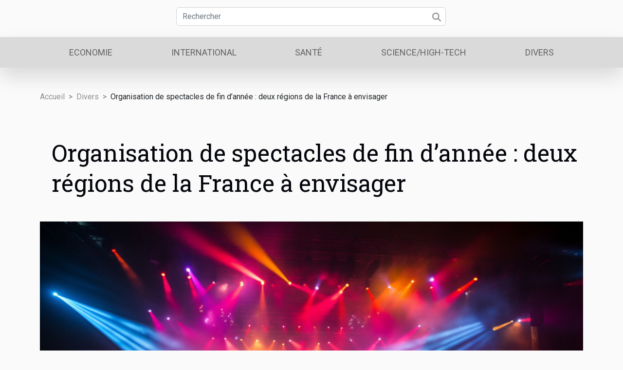

--- FILE ---
content_type: text/html; charset=UTF-8
request_url: https://www.jarek-debski.com/organisation-de-spectacles-de-fin-dannee-deux-regions-de-la-france-a-envisager/
body_size: 10055
content:
<!DOCTYPE html>
    <html lang="fr">
<head>
    <meta charset="utf-8">
    <title>Organisation de spectacles de fin d’année : deux régions de la France à envisager</title>
<meta name="description" content="">

<meta name="robots" content="index,follow" />
<link rel="icon" type="image/png" href="/favicon.png" />
    <meta name="viewport" content="width=device-width, initial-scale=1">
    <link rel="stylesheet" href="/css/style2.css">
</head>
<body>
    <header>
    <div class="container row">
    <!--    <time datetime="2026-01-08 08:45:38">Jeudi 8 janvier 2026 08:45</time> -->
    <time id="currentDatetimeLang"></time>
    <script>
    document.addEventListener('DOMContentLoaded', function() {
        const dateElement = document.getElementById('currentDatetimeLang');
        const current = new Date();
        const options = { weekday: 'long', year: 'numeric', month: 'long', day: 'numeric' };
        
        const htmlLang = document.documentElement.lang;
        
        const dateString = current.toLocaleDateString(htmlLang, options);
        dateElement.textContent = dateString;
    });
</script>

        <form class="d-flex" role="search" method="get" action="/search">
    <input type="search" class="form-control"  name="q" placeholder="Rechercher" aria-label="Rechercher"  pattern=".*\S.*" required>
    <button type="submit" class="btn">
        <svg xmlns="http://www.w3.org/2000/svg" width="18px" height="18px" fill="currentColor" viewBox="0 0 512 512">
                    <path d="M416 208c0 45.9-14.9 88.3-40 122.7L502.6 457.4c12.5 12.5 12.5 32.8 0 45.3s-32.8 12.5-45.3 0L330.7 376c-34.4 25.2-76.8 40-122.7 40C93.1 416 0 322.9 0 208S93.1 0 208 0S416 93.1 416 208zM208 352a144 144 0 1 0 0-288 144 144 0 1 0 0 288z"/>
                </svg>
    </button>
</form>
    </div>
    <div class="container-fluid d-flex justify-content-center">
        <nav class="navbar container navbar-expand-xl m-0 pt-3">
            <div class="container-fluid">
                <button class="navbar-toggler" type="button" data-bs-toggle="collapse" data-bs-target="#navbarSupportedContent" aria-controls="navbarSupportedContent" aria-expanded="false" aria-label="Toggle navigation">
                    <svg xmlns="http://www.w3.org/2000/svg" fill="currentColor" class="bi bi-list" viewBox="0 0 16 16">
                        <path fill-rule="evenodd" d="M2.5 12a.5.5 0 0 1 .5-.5h10a.5.5 0 0 1 0 1H3a.5.5 0 0 1-.5-.5m0-4a.5.5 0 0 1 .5-.5h10a.5.5 0 0 1 0 1H3a.5.5 0 0 1-.5-.5m0-4a.5.5 0 0 1 .5-.5h10a.5.5 0 0 1 0 1H3a.5.5 0 0 1-.5-.5"></path>
                    </svg>
                </button>
                <div class="collapse navbar-collapse" id="navbarSupportedContent">
                    <ul class="navbar-nav">
                                                    <li class="nav-item">
    <a href="/economie" class="nav-link">Economie</a>
    </li>
                                    <li class="nav-item">
    <a href="/international" class="nav-link">International</a>
    </li>
                                    <li class="nav-item">
    <a href="/sante" class="nav-link">Santé</a>
    </li>
                                    <li class="nav-item">
    <a href="/sciencehigh-tech" class="nav-link">Science/High-tech</a>
    </li>
                                    <li class="nav-item">
    <a href="/divers" class="nav-link">Divers</a>
    </li>
                            </ul>
                </div>
            </div>
        </nav>
    </div>
</header>
<div class="container">
        <nav aria-label="breadcrumb"
               style="--bs-breadcrumb-divider: '&gt;';" >
            <ol class="breadcrumb">
                <li class="breadcrumb-item"><a href="/">Accueil</a></li>
                                    <li class="breadcrumb-item  active ">
                        <a href="/divers" title="Divers">Divers</a>                    </li>
                                <li class="breadcrumb-item">
                    Organisation de spectacles de fin d’année : deux régions de la France à envisager                </li>
            </ol>
        </nav>
    </div>
<div class="container-fluid">
    <main class="container sidebar-left mt-2">
        <div class="row">
            <div>
                                    <h1>
                        Organisation de spectacles de fin d’année : deux régions de la France à envisager                    </h1>
                
                    <img class="img-fluid" src="/images/organisation-de-spectacles-de-fin-dannee-deux-regions-de-la-france-a-envisager.jpeg" alt="Organisation de spectacles de fin d’année : deux régions de la France à envisager">
            </div>

            <aside class="col-lg-3 order-2 order-lg-1 col-12 aside-left">
            <!--     -->

                <div class="list-flat-img">
                    <h2>Dans la même rubrique</h2>                            <section>

                    <figure><a href="/les-etapes-cles-pour-reussir-lamenagement-de-votre-jardin-ou-terrasse" title="Les étapes clés pour réussir l&#039;aménagement de votre jardin ou terrasse"><img class="d-block w-100" src="/images/les-etapes-cles-pour-reussir-lamenagement-de-votre-jardin-ou-terrasse.jpg" alt="Les étapes clés pour réussir l&#039;aménagement de votre jardin ou terrasse"></a></figure>                    
                    <div>
                        <h3><a href="/les-etapes-cles-pour-reussir-lamenagement-de-votre-jardin-ou-terrasse" title="Les étapes clés pour réussir l&#039;aménagement de votre jardin ou terrasse">Les étapes clés pour réussir l'aménagement de votre jardin ou terrasse</a></h3>                        <div>
Aménager un jardin ou une terrasse est une expérience enrichissante qui transforme votre espace...</div>                    </div>
                </section>
                            <section>

                    <figure><a href="/explorer-les-profondeurs-et-eclats-des-parfums-inspires-par-la-mer" title="Explorer les profondeurs et éclats des parfums inspirés par la mer"><img class="d-block w-100" src="/images/explorer-les-profondeurs-et-eclats-des-parfums-inspires-par-la-mer.jpg" alt="Explorer les profondeurs et éclats des parfums inspirés par la mer"></a></figure>                    
                    <div>
                        <h3><a href="/explorer-les-profondeurs-et-eclats-des-parfums-inspires-par-la-mer" title="Explorer les profondeurs et éclats des parfums inspirés par la mer">Explorer les profondeurs et éclats des parfums inspirés par la mer</a></h3>                        <div>
Laissez-vous emporter par un voyage olfactif unique, où l’océan s’invite dans les fragrances les...</div>                    </div>
                </section>
                            <section>

                    <figure><a href="/comment-choisir-le-bon-avocat-pour-une-assistance-juridique-personnalisee" title="Comment choisir le bon avocat pour une assistance juridique personnalisée ?"><img class="d-block w-100" src="/images/comment-choisir-le-bon-avocat-pour-une-assistance-juridique-personnalisee.jpeg" alt="Comment choisir le bon avocat pour une assistance juridique personnalisée ?"></a></figure>                    
                    <div>
                        <h3><a href="/comment-choisir-le-bon-avocat-pour-une-assistance-juridique-personnalisee" title="Comment choisir le bon avocat pour une assistance juridique personnalisée ?">Comment choisir le bon avocat pour une assistance juridique personnalisée ?</a></h3>                        <div>
Choisir le bon avocat pour bénéficier d’une assistance juridique personnalisée peut s’avérer...</div>                    </div>
                </section>
                            <section>

                    <figure><a href="/comment-la-magie-et-le-mentalisme-transforment-ils-vos-evenements" title="Comment la magie et le mentalisme transforment-ils vos événements ?"><img class="d-block w-100" src="/images/comment-la-magie-et-le-mentalisme-transforment-ils-vos-evenements.jpeg" alt="Comment la magie et le mentalisme transforment-ils vos événements ?"></a></figure>                    
                    <div>
                        <h3><a href="/comment-la-magie-et-le-mentalisme-transforment-ils-vos-evenements" title="Comment la magie et le mentalisme transforment-ils vos événements ?">Comment la magie et le mentalisme transforment-ils vos événements ?</a></h3>                        <div>
La magie et le mentalisme ont toujours fasciné et captivé les spectateurs de tous âges....</div>                    </div>
                </section>
                                    </div>
            </aside>

            <div class="col-lg-9 order-1 order-lg-2 col-12 main">
                <article><div><p>Vous êtes acteurs de cinéma ou artistes chanteur et vous recherchez une ville où organiser un spectacle à succès ? Vous êtes au bon endroit, car dans cet article, nous vous parlons de deux départements de la France qui cadrent bien avec votre projet. Prenez-en connaissance pour vous décider. </p>
<h2 id="anchor_0">Alpes-Maritimes, le territoire événementiel idéal</h2>
<p>Dans le cadre de l’organisation d’un prochain spectacle de fin d’année, le département des Alpes-Maritimes est le lieu qu’il vous faut. Cette région de la France est une terre d’accueil hors pair pour les acteurs culturels. Toutes les villes du département bénéficient de nombreuses infrastructures événementielles les unes aussi confortables que les autres. Autant dire que quelle que soit la taille du spectacle, vous aurez l’espace nécessaire pour son organisation en toute quiétude. Ainsi dit, <a href="https://www.organisateur-exposition.org/organiser-evenement-antibes/">organiser un événement à Antibes</a> par exemple est une alternative intéressante qui s’offre à vous en fin d’année. La démographie est importante avec une population majoritairement jeune et très passionnée des spectacles. Vous avez alors toutes les chances de remplir la salle et de vous en sortir la tête haute. </p>
<h2 id="anchor_1">La région parisienne, l’autre option qui marche</h2>
<p>Si le département des Alpes-Maritimes vous paraît trop isolé pour votre spectacle ou concert, la capitale légendaire française vous tend la main. Paris reste un cadre exceptionnel pour les événements du genre. C’est d’ailleurs le lieu approprié pour atteindre plus de monde. Quel que soit le type d’événement que vous projetez organiser, vous avez la chance d’avoir des participants de tous les âges. Ce qui est encore intéressant, il existe de nombreux prestataires événementiels qui se chargent entièrement de l’organisation de votre spectacle pour vous permettre d’être dégagé afin de mieux penser à votre prestation ou à celle de vos acteurs. La crise sanitaire ayant empêché l’organisation des événements en France depuis plusieurs mois, ce sera une bonne manière pour les parisiens de bien terminer l’année. Mais attention à la Covid-19 !</p><div>
                    <fieldset><time datetime="2020-10-30 20:53:39">Vendredi 30 octobre 2020 20:53</time>                        <ul>
                    <li><a href="https://www.linkedin.com/shareArticle?url=https://www.jarek-debski.com/organisation-de-spectacles-de-fin-dannee-deux-regions-de-la-france-a-envisager&amp;title=Organisation de spectacles de fin d’année : deux régions de la France à envisager" rel="nofollow" target="_blank"><i class="social-linkedin"></i></a></li>
                    <li><a href="https://www.facebook.com/sharer.php?u=https://www.jarek-debski.com/organisation-de-spectacles-de-fin-dannee-deux-regions-de-la-france-a-envisager" rel="nofollow" target="_blank"><i class="social-facebook"></i></a></li>
                    <li><a href="https://api.whatsapp.com/send?text=Organisation de spectacles de fin d’année : deux régions de la France à envisager&amp;https://www.jarek-debski.com/organisation-de-spectacles-de-fin-dannee-deux-regions-de-la-france-a-envisager" rel="nofollow" target="_blank"><i class="social-whatsapp"></i></a></li>
                    <li><a href="https://t.me/share/url?url=https://www.jarek-debski.com/organisation-de-spectacles-de-fin-dannee-deux-regions-de-la-france-a-envisager&amp;text=Organisation de spectacles de fin d’année : deux régions de la France à envisager" rel="nofollow" target="_blank"><i class="social-telegram"></i></a></li>
                    <li><a href="https://twitter.com/share?url=https://www.jarek-debski.com/organisation-de-spectacles-de-fin-dannee-deux-regions-de-la-france-a-envisager&amp;text=Organisation de spectacles de fin d’année : deux régions de la France à envisager" rel="nofollow" target="_blank"><i class="social-twitter"></i></a></li>
            </ul></fieldset></article>            </div>
        </div>
        <section class="column-3">

        <div class="container">
            <h2>Sur le même sujet</h2>            <div class="row">
                                    <div class="col-12 col-md-5 col-lg-4 item">

                        <figure><a href="/les-etapes-cles-pour-reussir-lamenagement-de-votre-jardin-ou-terrasse" title="Les étapes clés pour réussir l&#039;aménagement de votre jardin ou terrasse"><img class="img-fluid" src="/images/les-etapes-cles-pour-reussir-lamenagement-de-votre-jardin-ou-terrasse.jpg" alt="Les étapes clés pour réussir l&#039;aménagement de votre jardin ou terrasse"></a></figure><figcaption>Les étapes clés pour réussir l'aménagement de votre jardin ou terrasse</figcaption>                        <div>
                            <h3><a href="/les-etapes-cles-pour-reussir-lamenagement-de-votre-jardin-ou-terrasse" title="Les étapes clés pour réussir l&#039;aménagement de votre jardin ou terrasse">Les étapes clés pour réussir l'aménagement de votre jardin ou terrasse</a></h3>                        </div>
                        <time datetime="2026-01-05 07:16:06">Lundi 5 janvier 2026 07:16</time>                        
                        <div>
Aménager un jardin ou une terrasse est une expérience enrichissante qui transforme votre espace extérieur en un véritable havre de paix. Ce sujet passionne de plus en plus de particuliers à la recherche d’un environnement agréable et fonctionnel, adapté à leurs besoins. Parcourez les étapes clés...</div>                                            </div>

                                                        <div class="col-12 col-md-5 col-lg-4 item">

                        <figure><a href="/explorer-les-profondeurs-et-eclats-des-parfums-inspires-par-la-mer" title="Explorer les profondeurs et éclats des parfums inspirés par la mer"><img class="img-fluid" src="/images/explorer-les-profondeurs-et-eclats-des-parfums-inspires-par-la-mer.jpg" alt="Explorer les profondeurs et éclats des parfums inspirés par la mer"></a></figure><figcaption>Explorer les profondeurs et éclats des parfums inspirés par la mer</figcaption>                        <div>
                            <h3><a href="/explorer-les-profondeurs-et-eclats-des-parfums-inspires-par-la-mer" title="Explorer les profondeurs et éclats des parfums inspirés par la mer">Explorer les profondeurs et éclats des parfums inspirés par la mer</a></h3>                        </div>
                        <time datetime="2025-12-09 04:42:07">Mardi 9 décembre 2025 04:42</time>                        
                        <div>
Laissez-vous emporter par un voyage olfactif unique, où l’océan s’invite dans les fragrances les plus envoûtantes. Les parfums inspirés par la mer fascinent par leur capacité à capturer tant la fraîcheur des brises que la richesse de l’abysse. Découvrez comment ces créations singulières révèlent...</div>                                            </div>

                                                        <div class="col-12 col-md-5 col-lg-4 item">

                        <figure><a href="/comment-choisir-le-bon-avocat-pour-une-assistance-juridique-personnalisee" title="Comment choisir le bon avocat pour une assistance juridique personnalisée ?"><img class="img-fluid" src="/images/comment-choisir-le-bon-avocat-pour-une-assistance-juridique-personnalisee.jpeg" alt="Comment choisir le bon avocat pour une assistance juridique personnalisée ?"></a></figure><figcaption>Comment choisir le bon avocat pour une assistance juridique personnalisée ?</figcaption>                        <div>
                            <h3><a href="/comment-choisir-le-bon-avocat-pour-une-assistance-juridique-personnalisee" title="Comment choisir le bon avocat pour une assistance juridique personnalisée ?">Comment choisir le bon avocat pour une assistance juridique personnalisée ?</a></h3>                        </div>
                        <time datetime="2025-09-30 08:04:07">Mardi 30 septembre 2025 08:04</time>                        
                        <div>
Choisir le bon avocat pour bénéficier d’une assistance juridique personnalisée peut s’avérer complexe face à la multitude de professionnels disponibles. Cette démarche nécessite une attention particulière afin d’obtenir une défense adaptée à ses besoins et à sa situation. Découvrez dans les...</div>                                            </div>

                                </div>
            <div class="row">
                                                    <div class="col-12 col-md-5 col-lg-4 item">

                        <figure><a href="/comment-la-magie-et-le-mentalisme-transforment-ils-vos-evenements" title="Comment la magie et le mentalisme transforment-ils vos événements ?"><img class="img-fluid" src="/images/comment-la-magie-et-le-mentalisme-transforment-ils-vos-evenements.jpeg" alt="Comment la magie et le mentalisme transforment-ils vos événements ?"></a></figure><figcaption>Comment la magie et le mentalisme transforment-ils vos événements ?</figcaption>                        <div>
                            <h3><a href="/comment-la-magie-et-le-mentalisme-transforment-ils-vos-evenements" title="Comment la magie et le mentalisme transforment-ils vos événements ?">Comment la magie et le mentalisme transforment-ils vos événements ?</a></h3>                        </div>
                        <time datetime="2025-07-10 09:28:39">Jeudi 10 juillet 2025 09:28</time>                        
                        <div>
La magie et le mentalisme ont toujours fasciné et captivé les spectateurs de tous âges. Lorsqu'ils s'invitent à vos événements, ils apportent une dimension unique qui transforme totalement l'expérience des invités. Plongez dans cet univers où l'illusion et la psychologie redéfinissent les moments...</div>                                            </div>

                                                        <div class="col-12 col-md-5 col-lg-4 item">

                        <figure><a href="/guide-pratique-pour-creer-un-mur-vegetal-dans-votre-jardin" title="Guide pratique pour créer un mur végétal dans votre jardin"><img class="img-fluid" src="/images/guide-pratique-pour-creer-un-mur-vegetal-dans-votre-jardin.jpeg" alt="Guide pratique pour créer un mur végétal dans votre jardin"></a></figure><figcaption>Guide pratique pour créer un mur végétal dans votre jardin</figcaption>                        <div>
                            <h3><a href="/guide-pratique-pour-creer-un-mur-vegetal-dans-votre-jardin" title="Guide pratique pour créer un mur végétal dans votre jardin">Guide pratique pour créer un mur végétal dans votre jardin</a></h3>                        </div>
                        <time datetime="2025-06-29 10:30:05">Dimanche 29 juin 2025 10:30</time>                        
                        <div>
Créer un mur végétal dans son jardin transforme instantanément l’espace extérieur en un oasis de verdure et de fraîcheur. Ce type d’installation, à la fois décorative et écologique, permet d’optimiser l’utilisation de la verticalité et d’apporter une touche naturelle unique à n’importe quel jardin...</div>                                            </div>

                                                        <div class="col-12 col-md-5 col-lg-4 item">

                        <figure><a href="/comment-choisir-une-machine-a-cafe-a-grain-abordable-et-de-qualite" title="Comment choisir une machine à café à grain abordable et de qualité"><img class="img-fluid" src="/images/comment-choisir-une-machine-a-cafe-a-grain-abordable-et-de-qualite.jpeg" alt="Comment choisir une machine à café à grain abordable et de qualité"></a></figure><figcaption>Comment choisir une machine à café à grain abordable et de qualité</figcaption>                        <div>
                            <h3><a href="/comment-choisir-une-machine-a-cafe-a-grain-abordable-et-de-qualite" title="Comment choisir une machine à café à grain abordable et de qualité">Comment choisir une machine à café à grain abordable et de qualité</a></h3>                        </div>
                        <time datetime="2025-06-24 01:08:05">Mardi 24 juin 2025 01:08</time>                        
                        <div>Choisir une machine à café à grain abordable et de qualité peut sembler complexe face à la diversité des modèles présents sur le marché. Pour savourer un délicieux café fraîchement moulu, il est nécessaire de connaître les critères qui font la différence. Découvrez dans cet article toutes les...</div>                                            </div>

                                </div>
            <div class="row">
                                                    <div class="col-12 col-md-5 col-lg-4 item">

                        <figure><a href="/comment-choisir-les-materiaux-durables-pour-une-decoration-interieure-eco-responsable" title="Comment choisir les matériaux durables pour une décoration intérieure éco-responsable"><img class="img-fluid" src="/images/comment-choisir-les-materiaux-durables-pour-une-decoration-interieure-eco-responsable.jpg" alt="Comment choisir les matériaux durables pour une décoration intérieure éco-responsable"></a></figure><figcaption>Comment choisir les matériaux durables pour une décoration intérieure éco-responsable</figcaption>                        <div>
                            <h3><a href="/comment-choisir-les-materiaux-durables-pour-une-decoration-interieure-eco-responsable" title="Comment choisir les matériaux durables pour une décoration intérieure éco-responsable">Comment choisir les matériaux durables pour une décoration intérieure éco-responsable</a></h3>                        </div>
                        <time datetime="2025-06-02 16:12:15">Lundi 2 juin 2025 16:12</time>                        
                        <div>
Adopter une décoration intérieure éco-responsable devient une priorité pour de nombreux foyers soucieux de leur impact sur l’environnement. Choisir des matériaux durables ne se limite pas à une question de tendance, mais relève d’une véritable démarche éthique et responsable. Explorez dans les...</div>                                            </div>

                                                        <div class="col-12 col-md-5 col-lg-4 item">

                        <figure><a href="/exploration-des-tendances-cinematographiques-a-travers-les-decennies" title="Exploration des tendances cinématographiques à travers les décennies"><img class="img-fluid" src="/images/exploration-des-tendances-cinematographiques-a-travers-les-decennies.jpg" alt="Exploration des tendances cinématographiques à travers les décennies"></a></figure><figcaption>Exploration des tendances cinématographiques à travers les décennies</figcaption>                        <div>
                            <h3><a href="/exploration-des-tendances-cinematographiques-a-travers-les-decennies" title="Exploration des tendances cinématographiques à travers les décennies">Exploration des tendances cinématographiques à travers les décennies</a></h3>                        </div>
                        <time datetime="2025-05-14 00:24:03">Mercredi 14 mai 2025 00:24</time>                        
                        <div>
Plongez dans l'univers captivant du septième art avec une exploration fascinante des tendances cinématographiques qui ont marqué chaque décennie. De l'âge d'or hollywoodien à la révolution numérique, découvrez comment les courants cinématographiques reflètent les évolutions culturelles et...</div>                                            </div>

                                                        <div class="col-12 col-md-5 col-lg-4 item">

                        <figure><a href="/comment-les-anges-gardiens-influencent-votre-chemin-de-vie-selon-la-numerologie" title="Comment les anges gardiens influencent votre chemin de vie selon la numérologie"><img class="img-fluid" src="/images/comment-les-anges-gardiens-influencent-votre-chemin-de-vie-selon-la-numerologie.jpg" alt="Comment les anges gardiens influencent votre chemin de vie selon la numérologie"></a></figure><figcaption>Comment les anges gardiens influencent votre chemin de vie selon la numérologie</figcaption>                        <div>
                            <h3><a href="/comment-les-anges-gardiens-influencent-votre-chemin-de-vie-selon-la-numerologie" title="Comment les anges gardiens influencent votre chemin de vie selon la numérologie">Comment les anges gardiens influencent votre chemin de vie selon la numérologie</a></h3>                        </div>
                        <time datetime="2025-05-12 08:32:05">Lundi 12 mai 2025 08:32</time>                        
                        <div>
La numérologie, cet univers mystique où chaque chiffre détient une vibration et un pouvoir unique, fascine et intrigue. À l'intersection du destin et du divin, les anges gardiens surgissent comme des figures tutélaires, guidant silencieusement nos pas sur le chemin de vie. Cet écrit explore la...</div>                                            </div>

                                </div>
            <div class="row">
                                                    <div class="col-12 col-md-5 col-lg-4 item">

                        <figure><a href="/comment-planifier-un-itineraire-de-voyage-equilibre-entre-culture-et-detente" title="Comment planifier un itinéraire de voyage équilibré entre culture et détente"><img class="img-fluid" src="/images/comment-planifier-un-itineraire-de-voyage-equilibre-entre-culture-et-detente.jpeg" alt="Comment planifier un itinéraire de voyage équilibré entre culture et détente"></a></figure><figcaption>Comment planifier un itinéraire de voyage équilibré entre culture et détente</figcaption>                        <div>
                            <h3><a href="/comment-planifier-un-itineraire-de-voyage-equilibre-entre-culture-et-detente" title="Comment planifier un itinéraire de voyage équilibré entre culture et détente">Comment planifier un itinéraire de voyage équilibré entre culture et détente</a></h3>                        </div>
                        <time datetime="2024-12-15 01:40:04">Dimanche 15 décembre 2024 01:40</time>                        
                        <div>
La planification d'un voyage est souvent un subtil équilibre entre la soif de découvertes culturelles et le besoin de moments de détente. Pour les voyageurs en quête d'un itinéraire harmonieux, conjuguer ces deux aspects peut sembler complexe. Ce guide propose des clés pour créer un parcours qui...</div>                                            </div>

                                                        <div class="col-12 col-md-5 col-lg-4 item">

                        <figure><a href="/conseils-pour-choisir-un-service-de-plomberie-durgence-fiable" title="Conseils pour choisir un service de plomberie d&#039;urgence fiable"><img class="img-fluid" src="/images/conseils-pour-choisir-un-service-de-plomberie-durgence-fiable.jpg" alt="Conseils pour choisir un service de plomberie d&#039;urgence fiable"></a></figure><figcaption>Conseils pour choisir un service de plomberie d'urgence fiable</figcaption>                        <div>
                            <h3><a href="/conseils-pour-choisir-un-service-de-plomberie-durgence-fiable" title="Conseils pour choisir un service de plomberie d&#039;urgence fiable">Conseils pour choisir un service de plomberie d'urgence fiable</a></h3>                        </div>
                        <time datetime="2024-09-15 01:44:04">Dimanche 15 septembre 2024 01:44</time>                        
                        <div>
Lorsqu'une urgence de plomberie survient, il est primordial de pouvoir compter sur un service fiable et compétent pour résoudre le problème rapidement et efficacement. Choisir le bon prestataire peut s'avérer être un défi, surtout dans la précipitation d'une situation d'urgence. Cet article a...</div>                                            </div>

                                                        <div class="col-12 col-md-5 col-lg-4 item">

                        <figure><a href="/comment-choisir-le-vehicule-ideal-pour-chaque-occasion" title="Comment choisir le véhicule idéal pour chaque occasion"><img class="img-fluid" src="/images/comment-choisir-le-vehicule-ideal-pour-chaque-occasion.jpg" alt="Comment choisir le véhicule idéal pour chaque occasion"></a></figure><figcaption>Comment choisir le véhicule idéal pour chaque occasion</figcaption>                        <div>
                            <h3><a href="/comment-choisir-le-vehicule-ideal-pour-chaque-occasion" title="Comment choisir le véhicule idéal pour chaque occasion">Comment choisir le véhicule idéal pour chaque occasion</a></h3>                        </div>
                        <time datetime="2024-09-12 02:02:04">Jeudi 12 septembre 2024 02:02</time>                        
                        <div>
Choisir le véhicule approprié pour chaque occasion peut parfois ressembler à un véritable casse-tête. Entre les considérations pratiques, le confort et l’esthétique, nombreux sont les facteurs à prendre en compte. Cet écrit dévoile comment naviguer dans ce labyrinthe de choix pour trouver à coup...</div>                                            </div>

                                </div>
            <div class="row">
                                                    <div class="col-12 col-md-5 col-lg-4 item">

                        <figure><a href="/guide-complet-pour-coordonner-vos-projets-de-renovation-de-salle-de-bain" title="Guide complet pour coordonner vos projets de rénovation de salle de bain"><img class="img-fluid" src="/images/guide-complet-pour-coordonner-vos-projets-de-renovation-de-salle-de-bain.jpeg" alt="Guide complet pour coordonner vos projets de rénovation de salle de bain"></a></figure><figcaption>Guide complet pour coordonner vos projets de rénovation de salle de bain</figcaption>                        <div>
                            <h3><a href="/guide-complet-pour-coordonner-vos-projets-de-renovation-de-salle-de-bain" title="Guide complet pour coordonner vos projets de rénovation de salle de bain">Guide complet pour coordonner vos projets de rénovation de salle de bain</a></h3>                        </div>
                        <time datetime="2024-07-05 00:54:04">Vendredi 5 juillet 2024 00:54</time>                        
                        <div>
Envisager une rénovation de salle de bain est une démarche qui peut transformer votre espace de vie tout en augmentant la valeur de votre propriété. Ce genre de projet requiert une planification méticuleuse et une coordination soignée pour s'assurer que chaque élément s'harmonise parfaitement...</div>                                            </div>

                                                        <div class="col-12 col-md-5 col-lg-4 item">

                        <figure><a href="/guide-complet-pour-choisir-et-installer-des-plots-de-terrasse-resistants-aux-intemperies-et-aux-chocs-thermiques" title="Guide complet pour choisir et installer des plots de terrasse résistants aux intempéries et aux chocs thermiques"><img class="img-fluid" src="/images/guide-complet-pour-choisir-et-installer-des-plots-de-terrasse-resistants-aux-intemperies-et-aux-chocs-thermiques.jpeg" alt="Guide complet pour choisir et installer des plots de terrasse résistants aux intempéries et aux chocs thermiques"></a></figure><figcaption>Guide complet pour choisir et installer des plots de terrasse résistants aux intempéries et aux chocs thermiques</figcaption>                        <div>
                            <h3><a href="/guide-complet-pour-choisir-et-installer-des-plots-de-terrasse-resistants-aux-intemperies-et-aux-chocs-thermiques" title="Guide complet pour choisir et installer des plots de terrasse résistants aux intempéries et aux chocs thermiques">Guide complet pour choisir et installer des plots de terrasse résistants aux intempéries et aux chocs thermiques</a></h3>                        </div>
                        <time datetime="2024-06-20 01:58:14">Jeudi 20 juin 2024 01:58</time>                        
                        <div>
L'aménagement extérieur est un univers où le fonctionnel se marie avec l'esthétique. Choisir des plots de terrasse résistants aux intempéries et aux variations thermiques est une étape déterminante pour assurer la pérennité et la sécurité de votre espace extérieur. Les variations de température...</div>                                            </div>

                                                        <div class="col-12 col-md-5 col-lg-4 item">

                        <figure><a href="/comment-les-detectives-prives-contribuent-a-la-resolution-de-cas-juridiques-complexes" title="Comment les détectives privés contribuent à la résolution de cas juridiques complexes"><img class="img-fluid" src="/images/comment-les-detectives-prives-contribuent-a-la-resolution-de-cas-juridiques-complexes.jpg" alt="Comment les détectives privés contribuent à la résolution de cas juridiques complexes"></a></figure><figcaption>Comment les détectives privés contribuent à la résolution de cas juridiques complexes</figcaption>                        <div>
                            <h3><a href="/comment-les-detectives-prives-contribuent-a-la-resolution-de-cas-juridiques-complexes" title="Comment les détectives privés contribuent à la résolution de cas juridiques complexes">Comment les détectives privés contribuent à la résolution de cas juridiques complexes</a></h3>                        </div>
                        <time datetime="2024-05-01 03:40:15">Mercredi 1 mai 2024 03:40</time>                        
                        <div>
Dans l'imaginaire collectif, le détective privé évoque des images de personnages romanesques, traquant les indices avec une loupe à la main. Toutefois, loin des clichés de fiction, ces professionnels de l'investigation jouent un rôle fondamental dans le dénouement de cas juridiques épineux. Ce...</div>                                            </div>

                                </div>
            <div class="row">
                                                    <div class="col-12 col-md-5 col-lg-4 item">

                        <figure><a href="/comment-bien-analyser-les-courbes-du-marche-du-boursier" title="Comment bien analyser les courbes du marché du boursier ?"><img class="img-fluid" src="/images/comment-bien-analyser-les-courbes-du-marche-du-boursier.jpg" alt="Comment bien analyser les courbes du marché du boursier ?"></a></figure><figcaption>Comment bien analyser les courbes du marché du boursier ?</figcaption>                        <div>
                            <h3><a href="/comment-bien-analyser-les-courbes-du-marche-du-boursier" title="Comment bien analyser les courbes du marché du boursier ?">Comment bien analyser les courbes du marché du boursier ?</a></h3>                        </div>
                        <time datetime="2023-10-30 15:07:39">Lundi 30 octobre 2023 15:07</time>                        
                        <div>Pour que votre investissement sur le marché boursier soit rentable, vous devez obligatoirement maîtriser les cours d’analyses techniques dans ce domaine. Cet article vous proposera des voies et moyens pour vous perfectionner dans les analyses techniques du marché boursier.
&nbsp;
Que faire pour...</div>                                            </div>

                                                        <div class="col-12 col-md-5 col-lg-4 item">

                        <figure><a href="/tout-savoir-sur-ludicash-belot" title="Tout savoir sur Ludicash belote ?"><img class="img-fluid" src="/images/tout-savoir-sur-ludicash-belote.jpeg" alt="Tout savoir sur Ludicash belote ?"></a></figure><figcaption>Tout savoir sur Ludicash belote ?</figcaption>                        <div>
                            <h3><a href="/tout-savoir-sur-ludicash-belot" title="Tout savoir sur Ludicash belote ?">Tout savoir sur Ludicash belote ?</a></h3>                        </div>
                        <time datetime="2023-10-30 15:07:29">Lundi 30 octobre 2023 15:07</time>                        
                        <div>Les temps ont changé et aujourd’hui plein de choses se font de plus en plus sur internet. Si vous aviez l’habitude d’inviter vos amis autour d’une table les week-ends pour jouer à la belote et bien sachez que les week-ends sont malheureusement trop courts et que vos amis ne seront pas toujours...</div>                                            </div>

                                                        <div class="col-12 col-md-5 col-lg-4 item">

                        <figure><a href="/securite-des-structures-gonflables-normes-et-regulations" title="Sécurité des structures gonflables : normes et régulations"><img class="img-fluid" src="/images/securite-des-structures-gonflables-normes-et-regulations.jpg" alt="Sécurité des structures gonflables : normes et régulations"></a></figure><figcaption>Sécurité des structures gonflables : normes et régulations</figcaption>                        <div>
                            <h3><a href="/securite-des-structures-gonflables-normes-et-regulations" title="Sécurité des structures gonflables : normes et régulations">Sécurité des structures gonflables : normes et régulations</a></h3>                        </div>
                        <time datetime="2023-10-11 16:10:05">Mercredi 11 octobre 2023 16:10</time>                        
                        <div>
La sécurité des structures gonflables est un sujet qui mérite une attention particulière. Dans un monde où la sécurité est devenue essentielle, les normes et régulations relatives aux structures gonflables ne sont pas à prendre à la légère. Que ce soit pour un parc d'attractions, une fête foraine...</div>                                            </div>

                                </div>
            <div class="row">
                                                    <div class="col-12 col-md-5 col-lg-4 item">

                        <figure><a href="/les-impacts-economiques-du-developpement-durable-sur-linvestissement" title="Les impacts économiques du développement durable sur l&#039;investissement"><img class="img-fluid" src="/images/les-impacts-economiques-du-developpement-durable-sur-linvestissement.jpeg" alt="Les impacts économiques du développement durable sur l&#039;investissement"></a></figure><figcaption>Les impacts économiques du développement durable sur l'investissement</figcaption>                        <div>
                            <h3><a href="/les-impacts-economiques-du-developpement-durable-sur-linvestissement" title="Les impacts économiques du développement durable sur l&#039;investissement">Les impacts économiques du développement durable sur l'investissement</a></h3>                        </div>
                        <time datetime="2023-09-11 16:17:14">Lundi 11 septembre 2023 16:17</time>                        
                        <div>
Le développement durable est une notion qui a pris de l'ampleur ces dernières années, s'imposant comme un enjeu majeur pour les investisseurs. Il concerne tous les aspects de notre vie et son impact sur l'économie ne peut être négligé. Ce concept vise à réconcilier progrès économique, respect de...</div>                                            </div>

                                                        <div class="col-12 col-md-5 col-lg-4 item">

                        <figure><a href="/comment-lisser-ses-cheveux" title="Comment lisser ses cheveux ?"><img class="img-fluid" src="/images/comment-lisser-ses-cheveux.jpeg" alt="Comment lisser ses cheveux ?"></a></figure><figcaption>Comment lisser ses cheveux ?</figcaption>                        <div>
                            <h3><a href="/comment-lisser-ses-cheveux" title="Comment lisser ses cheveux ?">Comment lisser ses cheveux ?</a></h3>                        </div>
                        <time datetime="2023-03-17 09:28:04">Vendredi 17 mars 2023 09:28</time>                        
                        <div>Le lissage de cheveux se fait par de nombreuses personnes. Plusieurs outils et produits permettent de se lisser efficacement les cheveux. Choisir le bon produit est primordial. Lisez cet article pour en savoir plus à ce propos.&nbsp;
Utiliser un lissage&nbsp;
Lisser les cheveux est un besoin pour...</div>                                            </div>

                                                        <div class="col-12 col-md-5 col-lg-4 item">

                        <figure><a href="/quelle-est-lutilite-dun-terre-plein-central" title="Quelle est l’utilité d’un terre-plein central ?"><img class="img-fluid" src="/images/quelle-est-lutilite-dun-terre-plein-central.jpg" alt="Quelle est l’utilité d’un terre-plein central ?"></a></figure><figcaption>Quelle est l’utilité d’un terre-plein central ?</figcaption>                        <div>
                            <h3><a href="/quelle-est-lutilite-dun-terre-plein-central" title="Quelle est l’utilité d’un terre-plein central ?">Quelle est l’utilité d’un terre-plein central ?</a></h3>                        </div>
                        <time datetime="2023-03-09 20:20:02">Jeudi 9 mars 2023 20:20</time>                        
                        <div>Les terre-pleins centraux sont des aménagements communs sur les routes modernes qui ont de nombreux avantages. Ils sont situés au centre de la chaussée et servent à séparer les flux de circulation en sens inverse. Les avantages des terre-pleins centraux sont nombreux, allant de la sécurité...</div>                                            </div>

                                </div>
            <div class="row">
                                                    <div class="col-12 col-md-5 col-lg-4 item">

                        <figure><a href="/comment-bien-choisir-de-chambre-dhotes-lors-dune-tour-en-famille" title="Comment bien choisir de chambre d’hôtes lors d’une tour en famille ?"><img class="img-fluid" src="/images/comment-bien-choisir-de-chambre-dhotes-lors-dune-tour-en-famille.jpeg" alt="Comment bien choisir de chambre d’hôtes lors d’une tour en famille ?"></a></figure><figcaption>Comment bien choisir de chambre d’hôtes lors d’une tour en famille ?</figcaption>                        <div>
                            <h3><a href="/comment-bien-choisir-de-chambre-dhotes-lors-dune-tour-en-famille" title="Comment bien choisir de chambre d’hôtes lors d’une tour en famille ?">Comment bien choisir de chambre d’hôtes lors d’une tour en famille ?</a></h3>                        </div>
                        <time datetime="2023-03-09 03:28:03">Jeudi 9 mars 2023 03:28</time>                        
                        <div>Trouver le confort hors de votre demeure est un fait qui semble complexe, ce qui rend difficile le processus de réservation. Mais ce n’est pas aussi complexe au point de vous décourager. Choisir une chambre d’hôtes lors d’une tour en famille nécessite une certaines démarches stratèges que nous...</div>                                            </div>

                                                        <div class="col-12 col-md-5 col-lg-4 item">

                        <figure><a href="/tout-savoir-sur-linventaire-des-biens" title="Tout savoir sur l’inventaire des biens"><img class="img-fluid" src="/images/tout-savoir-sur-linventaire-des-biens.jpeg" alt="Tout savoir sur l’inventaire des biens"></a></figure><figcaption>Tout savoir sur l’inventaire des biens</figcaption>                        <div>
                            <h3><a href="/tout-savoir-sur-linventaire-des-biens" title="Tout savoir sur l’inventaire des biens">Tout savoir sur l’inventaire des biens</a></h3>                        </div>
                        <time datetime="2021-07-17 01:20:59">Samedi 17 juillet 2021 01:20</time>                        
                        <div>Tout le monde finira par quitter ce monde à un moment ou à un autre. Toutefois, suite au décès d’un individu, se déclenche une bataille pour sa succession surtout s’il n’a pas laissé un testament. Alors, qu’est-ce que l’inventaire des biens pour la succession? Pourquoi cela est si important? Et...</div>                                            </div>

                                                        <div class="col-12 col-md-5 col-lg-4 item">

                        <figure><a href="/medias-sociaux-quels-avantages-pour-votre-entreprise" title="Médias sociaux : quels avantages pour votre entreprise ?"><img class="img-fluid" src="/images/medias-sociaux-quels-avantages-pour-votre-entreprise.jpeg" alt="Médias sociaux : quels avantages pour votre entreprise ?"></a></figure><figcaption>Médias sociaux : quels avantages pour votre entreprise ?</figcaption>                        <div>
                            <h3><a href="/medias-sociaux-quels-avantages-pour-votre-entreprise" title="Médias sociaux : quels avantages pour votre entreprise ?">Médias sociaux : quels avantages pour votre entreprise ?</a></h3>                        </div>
                        <time datetime="2021-03-09 01:11:43">Mardi 9 mars 2021 01:11</time>                        
                        <div>L'avènement des réseaux sociaux a changé le comportement des consommateurs. Au-delà de sa fonction de communication, ils demeurent un outil de marketing efficace et un lieu par excellence des transactions commerciales. Ainsi, toute entreprise qui souhaite émerger doit inclure dans sa stratégie...</div>                                            </div>

                                </div>
            <div class="row">
                                                    <div class="col-12 col-md-5 col-lg-4 item">

                        <figure><a href="/a-quoi-peuvent-servir-les-photographies-aeriennes" title="A quoi peuvent servir les photographies aériennes ?"><img class="img-fluid" src="/images/a-quoi-peuvent-servir-les-photographies-aeriennes.jpeg" alt="A quoi peuvent servir les photographies aériennes ?"></a></figure><figcaption>A quoi peuvent servir les photographies aériennes ?</figcaption>                        <div>
                            <h3><a href="/a-quoi-peuvent-servir-les-photographies-aeriennes" title="A quoi peuvent servir les photographies aériennes ?">A quoi peuvent servir les photographies aériennes ?</a></h3>                        </div>
                        <time datetime="2021-03-05 00:24:51">Vendredi 5 mars 2021 00:24</time>                        
                        <div>La photographie aérienne est une vue capturée en altitude permettant, d’avoir une large image sur un paysage. Plusieurs personnes apprécient cette vue, mais sans pour autant distinguer à quoi elle peut servir en réalité. Voici un article, qui aborde quelques importances de la photographie aérienne...</div>                                            </div>

                                                                        <div class="col-12 col-md-5 col-lg-4 empty"></div>
                                    <div class="col-12 col-md-5 col-lg-4 empty"></div>
                            </div>
        </div>
        
    </section>

                
    </main>
</div>
<footer>
    <div class="container-fluid">
        <div class="container">
            <div class="row default-search">
                <div class="col-12 col-lg-4">
                    <form class="d-flex" role="search" method="get" action="/search">
    <input type="search" class="form-control"  name="q" placeholder="Rechercher" aria-label="Rechercher"  pattern=".*\S.*" required>
    <button type="submit" class="btn">
        <svg xmlns="http://www.w3.org/2000/svg" width="18px" height="18px" fill="currentColor" viewBox="0 0 512 512">
                    <path d="M416 208c0 45.9-14.9 88.3-40 122.7L502.6 457.4c12.5 12.5 12.5 32.8 0 45.3s-32.8 12.5-45.3 0L330.7 376c-34.4 25.2-76.8 40-122.7 40C93.1 416 0 322.9 0 208S93.1 0 208 0S416 93.1 416 208zM208 352a144 144 0 1 0 0-288 144 144 0 1 0 0 288z"/>
                </svg>
    </button>
</form>
                </div>
                <div class="col-12 col-lg-4">
                    <section>
            <div>
                <h3><a href="/economie" title="Economie">Economie</a></h3>                            </div>
        </section>
            <section>
            <div>
                <h3><a href="/international" title="International">International</a></h3>                            </div>
        </section>
            <section>
            <div>
                <h3><a href="/sante" title="Santé">Santé</a></h3>                            </div>
        </section>
            <section>
            <div>
                <h3><a href="/sciencehigh-tech" title="Science/High-tech">Science/High-tech</a></h3>                            </div>
        </section>
            <section>
            <div>
                <h3><a href="/divers" title="Divers">Divers</a></h3>                            </div>
        </section>
                        </div>
                <div class="col-12 col-lg-4">
                    © 2026
                                    </div>
            </div>
        </div>
    </div>
</footer>
    <script src="https://cdn.jsdelivr.net/npm/bootstrap@5.0.2/dist/js/bootstrap.bundle.min.js" integrity="sha384-MrcW6ZMFYlzcLA8Nl+NtUVF0sA7MsXsP1UyJoMp4YLEuNSfAP+JcXn/tWtIaxVXM" crossorigin="anonymous"></script>
    </body>
</html>
